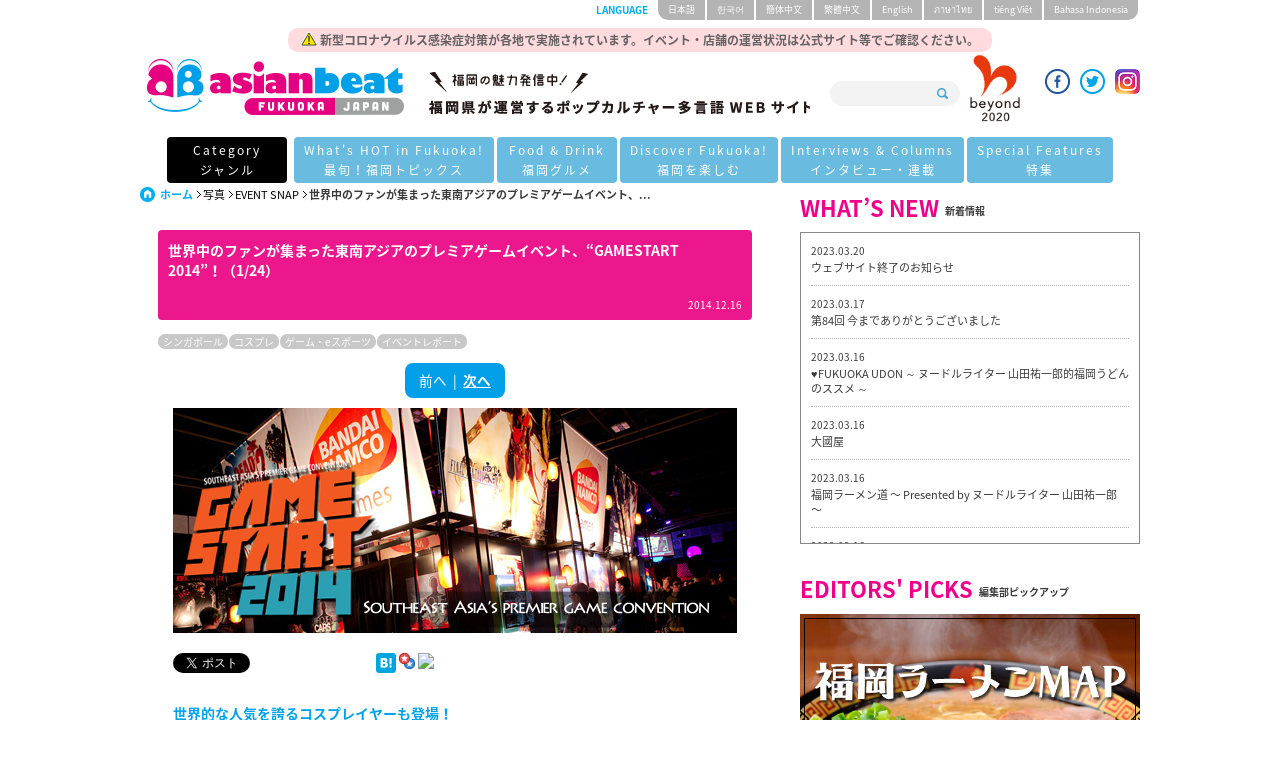

--- FILE ---
content_type: text/html; charset=UTF-8
request_url: https://asianbeat.com/ja/photo/event/gamestart2014.html
body_size: 41880
content:
<!DOCTYPE html PUBLIC "-//W3C//DTD XHTML 1.0 Transitional//EN" "http://www.w3.org/TR/xhtml1/DTD/xhtml1-transitional.dtd">
<html xmlns="http://www.w3.org/1999/xhtml" lang="ja" xml:lang="ja">
  <head><link rel="alternate" type="application/rss+xml" hreflang="ja" title="RSS" href="/ja/feed.xml" /><meta http-equiv="Content-Type" content="text/html; charset=utf-8" /><meta http-equiv="Content-Language" content="ja" /><meta http-equiv="Content-Script-Type" content="text/JavaScript" /><meta http-equiv="Content-Style-Type" content="text/css" /><meta name="robots" content="index,follow" /><meta name="viewport" content="width=device-width, initial-scale=1.0" /><meta http-equiv="Pragma" content="no-cache" /><meta http-equiv="imagetoolbar" content="no" /><meta property="og:image" content="http://asianbeat.com/files/2014/12/f548512ab5c172.jpg" /><meta property="og:type" content="article" /><meta property="og:site_name" content="asianbeat FUKUOKA, JAPAN" /><meta property="og:title" content="世界中のファンが集まった東南アジアのプレミアゲームイベント、“GAMESTART 2014”！ | asianbeat" /><meta property="og:url" content="http://asianbeat.com/ja/photo/event/gamestart2014.html" /><meta name="Keywords" content="アジア,ポップカルチャー,若者文化,ゲーム,シンガポール,ゲームショー,ナルト,カプコンプロツアー,GameStart Asia,GameStart 2014,Yuegene Fay,ユージーン　フェイ" /><meta name="Description" content="10月25日-26日、東南アジアのプレミアゲームショー“GAMESTART 2014”がシンガポールで開催されました。世界中から沢山のゲームファンが詰めかけた会場の様子をご紹介！" /><meta property="og:description" content="10月25日-26日、東南アジアのプレミアゲームショー“GAMESTART 2014”がシンガポールで開催されました。世界中から沢山のゲームファンが詰めかけた会場の様子をご紹介！" /><meta name="verify-v1" content="yVWANs8Un7/Q6OR8EZFKj5/JIAadgfDfyywkrVbFUhg=" /><meta content="70aa5e4750c86d96" name="y_key" /><title>世界中のファンが集まった東南アジアのプレミアゲームイベント、“GAMESTART 2014”！ | asianbeat</title><meta name="twitter:card" content="summary_large_image" />
<meta name="twitter:site" content="@asianbeat_chan" />
<meta property="fb:app_id" content="356406425345923" /><link rel="shortcut icon" href="/resource/favicon/favicon.ico" /><link rel="icon" href="/resource/favicon/favicon.ico" /><link rel="start" type="text/html" href="/ja/index.html" /><link rel="contents" type="text/html" href="/ja/index.html" /><script type="text/javascript" src="/resource/script/xmlhttpd.js"></script><script type="text/javascript" src="/resource/script/feedreader.js"></script><script type="text/javascript" src="/resource/script/article.js"></script><script type="text/javascript"><!--

var BASE_URI = '/';
//--></script><link href="/resource/2015/css/style.css?t=20170912" rel="stylesheet" /><link href="/resource/2015/css/jquery.jscrollpane.css" rel="stylesheet" /><link href="/resource/stylesheet/page_navi.css" rel="stylesheet" type="text/css" /><script type="text/javascript" src="/resource/script/media.js"></script><link rel="stylesheet" type="text/css" href="/resource/stylesheet/module-import.css" /><link rel="stylesheet" type="text/css" href="/resource/stylesheet/module/friendfeed.css" media="screen,tv" /><link rel="stylesheet" type="text/css" href="/resource/stylesheet/module/image_switch.css" media="screen,tv" /><script src="/resource/2015/js/import.js"></script><script src="/resource/2015/js/googleAnalytics.js"></script><script src="/resource/2015/js/jquery.jscrollpane.min.js"></script><script src="/resource/2015/js/jquery.easing.js"></script><script src="/resource/2015/js/jquery.mousewheel.js"></script><script src="/resource/2015/js/jquery.setting.js"></script><script src="/resource/2015/js/masonry.pkgd.min.js"></script><script type="text/javascript" src="/comment/js/commentserv.js"></script><script type="text/javascript" src="/comment/js/jquery.sprintf.js"></script><script type="text/javascript" src="/resource/script/ie6.js"></script><script type="text/javascript" src="/resource/script/image_switch.js"></script><script type="text/javascript"><!--

	$(document).ready(function(){

		//jScrollPane setting
		$('.newsList').jScrollPane();
		$('.infoArea ul').jScrollPane();
		$('.whatsNews ul').jScrollPane();


		var $container = $('.addCategory');
		// initialize
		$container.masonry({
			// columnWidth: 100,
			itemSelector: '.item'
		});


		$(".menu-btn").click(
			function(){
				$(".globalNav").toggleClass("glOpen");
				$("#menuButton span").toggleClass("toWhite");
			}
		);

		$("#menuButton").click(function(){
			$(this).toggleClass("mm-opening"); //メニューボタンの切り替え
			return false;
		});

	});
//--></script><script type="text/javascript">

  var _gaq = _gaq || [];
  _gaq.push(['_setAccount', 'UA-4595847-1']);
  _gaq.push(['_trackPageview']);

  (function() {
    var ga = document.createElement('script'); ga.type = 'text/javascript'; ga.async = true;
    ga.src = ('https:' == document.location.protocol ? 'https://ssl' : 'http://www') + '.google-analytics.com/ga.js';
    var s = document.getElementsByTagName('script')[0]; s.parentNode.insertBefore(ga, s);
  })();

</script><style>
<!--

/* 619px以上の設定 */
@media screen and (min-width: 619px){
.clear img {
display: block;
float: right;
margin: 0 0 10px 10px;
}
}

/* 619px以下の設定 */
@media screen and (max-width : 619px){
.clear{
clear: both;
display: block;
}
.clear img {
display: block;
margin-left: auto;
margin-right: auto;
margin-bottom: 10px;
}
}


/* オタクマップのボタン用css */
.otaku-button {
height: 100%;
width: 100%;
border-radius: 3px;
color: white;
text-align: center;
font-size: 1.5em;
padding: 9px 15px;
text-decoration: none;
background-color: #009FE8;
overflow: hidden;
display: block;
}

/* プレゼント */
.presentArea a img {
margin-bottom: 10px;
}

.presentArea ul {
margin: 20px 0;
}

.presentArea li.ymd {
color: #A4A4A4;
}

/* H1の余白 */
.subTitleContainer h1{
padding-bottom:10px;
}

#cse-search-results iframe{
    height: 1860px !important;
}

.searchArea{
width:140px;
}

.headerBeyond{
float:left;
margin-left:10px;
margin-top:-10px;
}
.headerBeyond img{
width:50px;
}

@media screen and (max-width : 619px){

.searchArea{
width:245px;
}
.hTop h1 a img{
 margin-left:-30px;
 width:60%;
}
.headerBeyond{
float:none;
display:block;
position:absolute;
top:70px;
right:20px;
}
.headerBeyond img{
width:50px;
}
}
<small></small><style>
<!--

/* 641px以上の設定 */
@media screen and (min-width: 641px){
.clear img {
display: block;
float: right;
margin: 0 0 10px 10px;
}
}

/* 619px以下の設定 */
@media screen and (max-width : 619px){
.clear{
clear: both;
display: block;
}
.clear img {
display: block;
margin-left: auto;
margin-right: auto;
margin-bottom: 10px;
}
}


/* オタクマップのボタン用css */
.otaku-button {
height: 100%;
width: 100%;
border-radius: 3px;
color: white;
text-align: center;
font-size: 1.5em;
padding: 9px 15px;
text-decoration: none;
background-color: #009FE8;
overflow: hidden;
display: block;
}

/* プレゼント */
.presentArea a img {
margin-bottom: 10px;
}

.presentArea ul {
margin: 20px 0;
}

.presentArea li.ymd {
color: #A4A4A4;
}

/* H1の余白 */
.subTitleContainer h1{
padding-bottom:10px;
}

#cse-search-results iframe{
    height: 1860px !important;
}

.searchArea{
width:130px;
}

.headerBeyond{
float:left;
margin-left:10px;
margin-top:-10px;
}
.headerBeyond img{
width:50px;
}

@media screen and (max-width : 619px){

.searchArea{
width:245px;
}
.hTop h1 a img{
margin-left:-30px;
width:60%;
}
.headerBeyond{
float:none;
display:block;
position:absolute;
top:70px;
right:20px;
}
.headerBeyond img{
width:50px;
}
}

  /*Banner area */

.Banner_area a{
    display: inline-block;
    width: 20%;
    margin:2px 2px 2px 2px;
    vertical-align: top;
}

.Banner_area a img {
    width: 100%;
}


@media screen and (max-width:619px) {
    .Banner_area a{
    display:none;
<!--        width:40%;--> 
    }
}

.Banner_area2 a{
    display: inline-block;
    width: 20%;
    margin:2px 10px 2px;
    vertical-align: middle;
}

.Banner_area2 a img {
    width: 100%;
    margin-right:10px;
}



.adhoc{
 display:block;
 position:absolute;
 top:-36px;
 left:50%;
 transform:translate(-50%, 0%);
 width:700px;
 margin:0px auto 10px;
 padding:2px;
 border-radius:10px;
 text-align:center;
 color:#626262;
 font-weight:bold;
 font-size:0.75rem;
 background-color:rgb(254,137,145,0.3);
}

@media only screen and (max-width: 619px) {
  .adhoc{
    top:20px;
    width:80%;
    transform:translate(-55%, 0%);
    font-size:0.625rem;
    line-height:1em;
    letter-spacing:-0em;
  }

  .adhoc img{
    height:12px;
  }
}

#PMARKER{
top:50px !important;
}

a {
  word-wrap: break-word;
}

.copy-guard {
  pointer-events: none;
}

/* Facebookボタンの位置調整 */
.fb_iframe_widget{
  height: 20px !important;
}

.fb_iframe_widget span {
  height: 20px !important;
}

.fb_iframe_widget span iframe {
  height: 20px !important;
}

.fb_iframe_widget span iframe table{
  width: 145px !important;
}


.bnrBottomArea span ul {
    text-align: center;
    padding-bottom: 20px;
    /* border-bottom: 1px solid #279BC8; */
}

.bnrBottomArea span ul a:hover {
  filter: progid:DXImageTransform.Microsoft.Alpha(Opacity=80);
  opacity: 0.8;
}


.bnrBottomArea span ul a img{
  width: 35%;
}

/* 619px以下の設定 */
@media screen and (max-width : 619px){
  .bnrBottomArea span ul a img{
    width: 80%;
  }
}


.ue_banner{
  display: none;
}

.shita_banner{
  display: block;
  position: top;
  margin-top: 20px;
}

@media screen and (max-width : 619px){
  .ue_banner{
    display: block;
  }

  .shita_banner{
    display: none;
  }
}


@media only screen and (max-width: 619px) {
  .globalNav > ul > li > a{
    font-size: 0.8rem;
    line-height:46px;
    padding:0;
  }
  .globalNav > ul > li a{
    font-size: 0.8rem;
  }
  .globalNav > ul > li span:first-child,.globalNav > ul > li span{
    display:inline-block;
    font-size: 0.8rem;
  }
  .globalNav > ul > li span:first-child,.globalNav > ul > li span:before{
    content:"/";
    margin:0 4px;
  }
}


//-->
</style><style>
<!--
body{
	font-size:13px;
	font-size:0.8125rem;
}
.subUnderTitleArea{
	margin-bottom:14px;
	
}

.subUnderTitleArea a:visited{
	color:#fff;
}

.subTitleContainer h1{
	line-height:initial;
	padding-top:10px;
}
#cse-search-box input[type="text"]{
	margin:10px 0 0 0;
	width:80%;
}
#cse-search-box input[type="submit"]{
	margin:10px 0 0 0;
}
//-->
</style></head>
  <body id="ja" lang="ja" class="body_ja" xml:lang="ja">
    <header id="container">
      <div class="container headerContainer">
        <div class="hTop"><a id="menuButton" class="menu-btn" href="#menu"><span></span><span></span><span></span></a><div class="adhoc"><img src="/files/2020/04/f5e8c5966e304a.png" alt="icon" /> 新型コロナウイルス感染症対策が各地で実施されています。イベント・店舗の運営状況は公式サイト等でご確認ください。
</div>
<h1>
<div class="hidden_logo"><img src="/files/2018/08/f5b7e1bae4734a.jpg" alt="福岡県が運営する多言語WEBサイト" /></div>
<a href="/ja/"><img src="/resource/2017/images/common/logo.png" alt="asianbeat" /></a>
<span class="nt"><img src="/files/2018/08/f5b7e1bae4734a.jpg" alt="福岡県が運営する多言語WEBサイト" /></span>
</h1><form action="/ja/ab_search.html" class="searchArea" method="get"><input type="text" name="q" class="search" /><input class="btnSearch" type="submit" value="" /><input type="hidden" name="cx" value="000037531039663001275:fpnehmwdfcy" /><input type="hidden" name="cof" value="FORID:11" /><input type="hidden" name="ie" value="UTF-8" /></form><figure class="headerBeyond"><img src="/files/beyond2020.png" alt="beyond2020"></figure>

<ul class="socialList">

<li><a href="https://www.facebook.com/asianbeat.jp" target="_blank" vspace="10"><img src="/resource/2015/images/common/icon_facebook.png" alt="facebook" /></a>
</li>
<li><a href="https://twitter.com/asianbeat_chan" target="_blank"><img src="/resource/2015/images/common/icon_twitter.png" alt="twitter" /></a>
</li>
<li><a href="https://www.instagram.com/asianbeat.fukuoka.japan/" target="_blank"><img src="/files/sns/2019/03/f5c78cfbdbfcc5.png" alt="Instagram" /></a>
</li>

</ul></div>
        <nav class="langSelect">
          <h2>LANGUAGE</h2>
          <ul>
            <li>
              <a href="/ja/photo/event/gamestart2014.html">日本語</a>
            </li>
            <li>
              <a href="/ko/photo/event/gamestart2014.html">한국어</a>
            </li>
            <li>
              <a href="/cs/">簡体中文</a>
            </li>
            <li>
              <a href="/ct/">繁體中文</a>
            </li>
            <li>
              <a href="/en/photo/event/gamestart2014.html">English</a>
            </li>
            <li>
              <a href="/th/">ภาษาไทย</a>
            </li>
            <li>
              <a href="http://vietnam.asianbeat.com/" target="_blank">tiéng Viêt</a>
            </li>
            <li>
              <a href="/id/">Bahasa Indonesia</a>
            </li>
          </ul>
        </nav>
      </div>
      <nav class="globalNav"><ul>
  <li>
    <a href="#" class="init-bottom">Category<span>ジャンル</span></a>
    <ul class="second-level">
      <li><a href="/ja/search/label/fashion.html">ファッション</a></li>
      <li><a href="/ja/search/label/Music.html">ミュージック</a></li>
      <li><a href="/ja/search/label/Manga.html">まんが</a></li>
      <li><a href="/ja/search/label/Anime.html">アニメ</a></li>
      <li><a href="/ja/search/label/cospre.html">コスプレ</a></li>
      <li><a href="/ja/search/label/Games.html">ゲーム</a></li>
    </ul>
  </li>
  <li>
    <a href="#" class="init-bottom">What's HOT in Fukuoka!<span>最旬！福岡トピックス</span></a>
    <ul class="second-level">
      <li><a href="http://asianbeat.com/ja/feature/daily_topics/">デイリートピックス</a></li>
      <li><a href="http://asianbeat.com/ja/search/label/EventNews.html">イベントニュース</a></li>
      <li><a href="http://asianbeat.com/ja/search/label/Events.html">イベントレポート</a></li>
    </ul>
  </li>
  <li>
    <a href="/ja/search/label/Gourmet.html">Food & Drink<span>福岡グルメ</span></a>
  </li>
  <li>
    <a href="#" class="init-bottom">Discover Fukuoka!<span>福岡を楽しむ</span></a>
    <ul class="second-level">
      <li><a href="http://asianbeat.com/ja/search/label/experiences.html">体験</a></li>
      <li><a href="http://asianbeat.com/ja/search/label/sightseeing.html">観光</a></li>
      <li><a href="http://asianbeat.com/ja/search/label/Hot_Spot.html">スポット</a></li>
    </ul>
  </li>
  <li>
    <a href="#" class="init-bottom">Interviews & Columns<span>インタビュー・連載</span></a>
    <ul class="second-level">
      <li><a href="http://asianbeat.com/ja/feature/interview/">Interview Now</a></li>
      <li><a href="http://asianbeat.com/ja/serials/misako_lolita/">連載：青木美沙子</a></li>
      <li><a class = "narrow" href="http://asianbeat.com/ja/serials/sakusaku/">連載：TEAM SAKUSAKU</a></li>
      <li><a href="http://asianbeat.com/ja/serials/musiccity_fukuoka/">連載：深町健二郎</a></li>
    </ul>
  </li>
  <li>
    <a href="http://asianbeat.com/ja/feature/">Special Features<span>特集</span></a>
  </li>
</ul></nav>
    </header>
    <article class="contents index">
      <div class="container subContents">
        <section class="subContensContainer">
          <div class="subColumnLeft">
            <div id="steplink" class="breadcrumb">
              <ul>
                <li class="home">
                  <a href="http://asianbeat.com/ja/">ホーム</a>
                </li>
                <li>
                  <a href="http://asianbeat.com/ja/photo/">写真</a>
                </li>
                <li>
                  <a href="http://asianbeat.com/ja/photo/event/">EVENT SNAP</a>
                </li>
                <li>
                  <strong>世界中のファンが集まった東南アジアのプレミアゲームイベント、...</strong>
                </li>
              </ul>
            </div>
          </div>
          <div class="content clearfix">
            <div class="subTitleContainer">
              <h1>世界中のファンが集まった東南アジアのプレミアゲームイベント、“GAMESTART 2014”！（1/24）</h1>
              <time>2014.12.16</time>
            </div>
            <div class="subUnderTitleArea">
              <div class="subCategoryList">
                <ul>
                  <li>
                    <a href="/ja/search/label/Singapore.html">シンガポール</a>
                  </li>
                  <li>
                    <a href="/ja/search/label/cospre.html">コスプレ</a>
                  </li>
                  <li>
                    <a href="/ja/search/label/Games.html">ゲーム・eスポーツ</a>
                  </li>
                  <li>
                    <a href="/ja/search/label/Events.html">イベントレポート</a>
                  </li>
                </ul>
              </div>
            </div>
            <div class="prev_next"><span class="prev">前へ</span>&nbsp; | &nbsp;<a class="next" href="./gamestart2014-2.html">次へ</a></div>
            <div class="ct_mltext text clearfix">
              <div class="body"><img src="/files/2014/12/f54853172b5a3b.jpg" alt="1_GameStart2014_bnr.jpg" /></div>
            </div>
            <div class="ct_mltext text clearfix">
              <div class="body"><div class="clearfix"><!--Twitter　そのまま-->
<div style="width: 95px!important; margin: 0px; float: left;"><a href="https://twitter.com/share" class="twitter-share-button" >Tweet</a>
<script>!function(d,s,id){var js,fjs=d.getElementsByTagName(s)[0];if(!d.getElementById(id)){js=d.createElement(s);js.id=id;js.src="//platform.twitter.com/widgets.js";fjs.parentNode.insertBefore(js,fjs);}}(document,"script","twitter-wjs");</script></div>

<!--facebook　そのまま-->
<script type="text/javascript">
document.write('<iframe src="//www.facebook.com/plugins/like.php?href=http%3A%2F%2Fasianbeat.com' + encodeURIComponent(location.pathname.replace(/\-[0-9]+\.html/, '.html')) + '&amp;send=false&amp;layout=button_count&amp;width=105&amp;show_faces=false&amp;font&amp;colorscheme=light&amp;action=like&amp;height=21" scrolling="no" frameborder="0" style="border:none; overflow:hidden; width:105px; height:21px;" allowTransparency="true"></iframe>');
</script>

<!--はてなブックマーク　そのまま-->
<a href="http://b.hatena.ne.jp/entry/" class="hatena-bookmark-button" data-hatena-bookmark-layout="simple-balloon" title="このエントリーをはてなブックマークに追加"><img src="https://b.st-hatena.com/images/entry-button/button-only@2x.png" alt="このエントリーをはてなブックマークに追加" width="20" height="20" style="border: none;" /></a><script type="text/javascript" src="http://b.st-hatena.com/js/bookmark_button.js" charset="utf-8" async="async"></script>

<!--Yahooブックマーク　そのまま-->
<a href="javascript:void window.open('http://bookmarks.yahoo.co.jp/bookmarklet/showpopup?t='+encodeURIComponent(document.title)+'&u='+encodeURIComponent(location.href)+'&ei=UTF-8','_blank','width=550,height=491,left=100,top=50,scrollbars=1,resizable=1',0);"><img src="https://i.yimg.jp/images/sicons/ybm16.gif" width="16" height="16" alt="Yahoo!ブックマークに登録" style="border:none;"></a>

<!--デリシャス　そのまま-->
<a href="javascript:location.href='http://del.icio.us/post?url='+encodeURIComponent(location.href)+'&title='+encodeURIComponent(document.title)"><img src="https://secure.delicious.com/favicon.ico" width="16" height="16" border="0" alt="del.icio.us" /></a>

<!--mixi　そのまま-->
<div data-plugins-type="mixi-favorite" data-service-key="9c634fe678dca1705c81a753ec4113954aec1ce6" data-size="medium" data-href="" data-show-faces="false" data-show-count="false" data-show-comment="false" data-width=""></div><script type="text/javascript">(function(d) {var s = d.createElement('script'); s.type = 'text/javascript'; s.async = true;s.src = '//static.mixi.jp/js/plugins.js#lang=ja';d.getElementsByTagName('head')[0].appendChild(s);})(document);</script>

<!--google +  そのまま-->
<g:plusone size="medium"></g:plusone>
<script type="text/javascript">
  (function() {
    var po = document.createElement('script'); po.type = 'text/javascript'; po.async = true;
    po.src = 'https://apis.google.com/js/plusone.js';
    var s = document.getElementsByTagName('script')[0]; s.parentNode.insertBefore(po, s);
  })();
</script>
</div></div>
            </div>
            <div class="ct_mltext text clearfix">
              <h3 id="item-3" class="headline">世界的な人気を誇るコスプレイヤーも登場！</h3>
              <div class="body"><img src="/files/2014/12/f548180860a445.jpg" alt="re_IMG_0061.jpg" /><br /><center>Photo: GameStart 2014</center><br />◆ 2014年10月25日(土) - 26日(日) シンガポール Suntec Singapore Convention Centre, HALL 403<br /><br />10月25日-26日、東南アジアのプレミアゲームショー“GAMESTART 2014”がサンテック･シンガポール国際会議展示場にて盛大に開催されました。開催地シンガポールからは勿論のこと、マレーシア、インドネシア、ベトナム、フィリピン、オーストラリア、アメリカそして日本など世界中からゲームファンが詰めかけ、開幕前夜にはすでにファンが列をつくるほどの熱狂ぶりで、期間中は12,000人を超えるゲームファンが来場したそうです。<br /><br />GAMESTART 2014では、新作タイトルや会場に用意された多彩なジャンルの試遊機で遊ぶことができるブースや、Naruto、Gundam Extreme VS FB、Jojo’s Bizarre AdventureやSoul Caliburなどのトーナメント戦、そしてカプコンの人気格闘ゲームUltra Street Fighter IVのアジア最強王者を決める “Capcom Pro Tour Asia Finals(カプコンプロツアーアジア 決勝大会)”など、ゲームファンを熱くする様々なプログラムが行われました。“Retro DNA Section by Versus City”では、幅広い年齢層の来場者が“マリオカート”や“ボンバーマン”など懐かしの人気ゲームやアーケードゲームなどを楽しむことが出来たそうです。<br /><br />また、アジアンビートでもお馴染みの世界的に注目を集めるコスプレイヤー、Yuegene Fay(ユージーン・フェイ)さんが“Cosplay Competition”にゲストコスプレイヤーとして登場し、ゲームショーに華を添えました。往年の名作から最新作に至るまで、話題のゲームが一同に会した“GAMESTART 2014”。東南アジアにおけるゲーム人気や関心の高さが感じられるイベントなだけに、今後もますます注目を集めそうです！</div>
            </div>
            <div class="ct_mltext text clearfix">
              <h3 id="item-4" class="headline">■ 会場の様子はコチラ！</h3>
              <div class="body"><a href="/ja/photo/event/gamestart2014-2.html#steplink"><img src="/files/2014/12/f548180d9b2b91.jpg" alt="re_IMG_8991.jpg" /></a><center>Photo: GameStart 2014</center><center><small><写真をクリックすると次の画像にジャンプします></small></center></div>
            </div>
            <div class="ct_link link2 clearfix">
              <a href="http://asianbeat.com/ja/photo/event/gamestart2014-2.html">▶▶▶ NEXT： 会場の様子はコチラ！</a>
            </div>
            <h3 id="item-6" class="ct_sltext">関連記事はコチラ</h3>
            <div class="ct_link link clearfix">
              <a href="http://asianbeat.com/ja/feature/30days_Real_Report/cosplyer/" target="_blank">30 days Real Report</a>
            </div>
            <div class="ct_link link clearfix">
              <a href="http://asianbeat.com/ja/photo/cosplay/vocaloid_4.html" target="_blank">VOCALOIDコスプレ写真集 ★海外編★</a>
            </div>
            <div class="ct_link link clearfix">
              <a href="http://asianbeat.com/ja/feature/issue_event/a_vocafes/report-3.html" target="_blank">ASIA VOCALOID FESTA　レポート</a>
            </div>
            <h3 id="item-10" class="ct_sltext">外部リンク</h3>
            <div class="ct_link footnote clearfix">
              <a href="http://gamestart.asia/" target="_blank">GameStart 2014 | 25 - 26 October, Singapore</a>
            </div>
            <div class="prev_next"><span class="prev">前へ</span>&nbsp; | &nbsp;<a class="next" href="./gamestart2014-2.html">次へ</a></div>
          </div>
          <div class="pagenavi clearfix">
            <table cellspacing="0" cellpadding="0" border="0">
              <tbody>
                <tr>
                  <td>
                    <span class="first">最初へ</span>
                  </td>
                  <td>
                    <span class="prev">
                      <img align="" src="/resource/image/module/pageanchor/arrow_left.gif" alt="&lt;" />
                    </span>
                  </td>
                  <td>
                    <span class="step">1</span>
                  </td>
                  <td>
                    <a class="step" href="./gamestart2014-2.html">2</a>
                  </td>
                  <td>
                    <a class="step" href="./gamestart2014-3.html">3</a>
                  </td>
                  <td>
                    <a class="step" href="./gamestart2014-4.html">4</a>
                  </td>
                  <td>
                    <a class="step" href="./gamestart2014-5.html">5</a>
                  </td>
                  <td>
                    <span class="step">...</span>
                  </td>
                  <td>
                    <a class="next" href="./gamestart2014-2.html">
                      <img align="" src="/resource/image/module/pageanchor/arrow_right.gif" alt="&gt;" />
                    </a>
                  </td>
                  <td>
                    <a class="last" href="./gamestart2014-24.html">最後へ</a>
                  </td>
                </tr>
              </tbody>
            </table>
          </div>
          <div class="bottomnavi clearfix">
            <a class="list_page" href="./">上の階層へ</a>
            <a class="page_top" href="#container" onclick="pagelink.scrollToPageTop();return false;">ページの先頭へ</a>
          </div>
        </section>
        <div class="columnRight"><section class="secWhatsNews"></section><section class="secWhatsNews"><h2>WHAT’S NEW<span>新着情報</span></h2><div class="whatsNews" id="whatsNewsBox"></div><script type="text/javascript"><!--

				(new feedreader(feedreader.infomation_feed_html)).init('whatsNewsBox', '/ja/feed_top.xml', 10);
			//--></script></section>			<section class="secPickUpContents">
				<h2>EDITORS' PICKS<span>編集部ピックアップ</span></h2>
				<ul>
<li><a href="/ja/feature/ramen_map/" target="_blank"><img src="/files/2013/11/f528b1d975bcc2.jpg" alt="福岡ラーメンMAP"  /></a></li>

<li><a href="/ja/feature/timeless_trip/" target="_blank"><img src="/files/2017/01/f5875ca656d5d6.jpg" alt="青木美沙子のTimeless Trip in Fukuoka" /></a></li>

<li><a href="/ja/feature/manhole/" target="_blank"><img src="/files/2016/02/f56bd8e3d79f9c.jpg" alt="特集 福岡マンホール図鑑 "街にあふれる足下アート"" /></a></li>

<li><a href="http://asianbeat.com/ja/feature/interview/" target="_blank"><img src="/files/2014/05/f5361da4e1b11d.jpg" alt="インタビューナウ" /></a></li>

<li><a href="http://asianbeat.com/ja/feature/wfs/" target="_blank"><img src="/files/2013/01/f50efd40adf137.jpg" alt="WFS"  /></a></li>

<li><a href="http://asianbeat.com/ja/feature/otakumap/" target="_blank"><img src="/files/2015/06/f55750e91c6edb.jpg" alt="オタクマップ" /></a></li>

<li><a href="http://asianbeat.com/ja/feature/f_creators/" target="_blank"><img src="/files/2013/10/f5253d89a3e819.jpg" alt="福岡クリエーターズ" /></a></li>
				</ul>
			</section><section class="secPresent"><h2>PRESENTS<span>プレゼント</span></h2><div class="presentArea"><strong>抽選結果やプレゼント情報など、アジアンビートのキャンペーン情報をお知らせします。</strong>

<ul>
<li><a href="/ja/present.html#bocchi_rocks"><img src="/files/2022/12/f63a274d6b01fd.jpg" class="center" alt="青山吉能、鈴代紗弓" /></a></li>
<li>◆声優の青山吉能さん、鈴代紗弓さんの直筆サイン入り色紙当選者発表！！

<li><a href="/ja/present.html#movie_ten_sura_interview"><img src="/files/2022/12/f6396e59739034.jpg" alt="岡咲美保、熊田茜音、MindaRyn" /></a></li>
<li>◆声優の岡咲美保さん、熊田茜音さん、アーティストのMindaRynさんの直筆サイン入り色紙当選者発表！！
</li>

<li><a href="/ja/present.html#movie_ten_sura"><img src="/files/2022/11/f638554c1b77e8.jpg" alt="劇場版 転生したらスライムだった件 紅蓮の絆編" /></a></li>
<li>◆『劇場版 転生したらスライムだった件 紅蓮の絆編』アクリルスマホスタンドなど当選者発表！
</li>
</ul>

<!-- 参考のため保存
<ul>
<li><a href="/ja/present.html#nexta6"><img src="/files/2021/11/f617f63e45a180.jpg" alt="佐藤元・天﨑滉平" /></a></li>
<li>◆ 声優、佐藤元さん・天﨑滉平さんの直筆サイン色紙当選者発表！</li>
</ul>

<ul>
<li><a href="/ja/present.html#yonawo"><img src="/files/2021/01/f5ffe5180bca3d.jpg" class="right" alt="yonawo" /></a></li>
<li>◆ yonawoの直筆サイン色紙当選者発表！</li>
</ul>

<ul>
<li><a href="/ja/present.html#tagawa"><img src="/files/2020/12/f5fe22821a9717.jpg" class="right" alt="田川の名産品セット" /></a></li>
<li>◆ 田川の名産品セット当選者発表！</li>
</ul>

<ul>
<li><a href="/ja/present.html#10jin_actor"><img src="/files/2019/10/f5d93ecad75e87.jpg" alt="10神ACTOR" /></a></li>
<li>◆ 「10神ACTOR」松島勇之介さん・馬越琢己さん・MOTOさんの直筆サイン色紙プレゼント・当選者発表！</li>
</ul>

<ul>
<li><a href="/ja/present.html#koiwai_kotori"><img src="/files/2019/08/f5d4d241361156.jpg" alt="小岩井ことり" /></a></li>
<li>◆ 小岩井ことりさんの直筆サイン色紙を1名様にプレゼント！</li>
</ul>

<ul>
<li><a href="/ja/present.html#kalaku"><img src="/files/2019/06/f5d11b3da74a16.jpg" alt="タビノキセキ" /></a></li>
<li>◆ 「海辺の手作り石けん工房 暇楽」の石けんを2名様にプレゼント！</li>
</ul>
-->

<!--応募期限を記載するときはこの表記を使用する→　<li class="ymd">応募期間 ～2015年11月1日(日)まで</li> -->
<!--当選者発表日を記載ときはこの表記を使用する→　<li class="ymd">当選発表 ～2015年11月4日(水)</li> --></div></section></div>
      </div>
    </article>
    <footer><section class="fTopCategory"><!--以下、バナーエリア-->
<section class="newsContents"><h2>PRESENTS <span>プレゼント</span></h2></section></section>

<section class="presentarea"><center>
<ul>
<li style="background-image:url(/files/2022/12/f63a274d6b01fd.jpg)" class="blink">
<a href="/ja/feature/interview/bocchi_rocks.html" target="_self">
<div class="presentwrap"><div class="present">[Interview Now]<br>プレゼント当選者発表！@1月18日 (水)</div>
</div></a></li>

<br>
<ul>
<li style="background-image:url(/files/2022/12/f6396e59739034.jpg)" class="blink">
<a href="/ja/feature/interview/movie_ten_sura.html" target="_self">
<div class="presentwrap"><div class="present">[Interview Now]<br>プレゼント当選者発表！@1月11日 (水)</div>
</div></a></li>

<ul>
<li style="background-image:url(/files/2022/11/f638554c1b77e8.jpg)" class="blink">
<a href="/ja/feature/daily_topics/movie_ten_sura.html" target="_self">
<div class="presentwrap"><div class="present">[デイリートピックス]<br>プレゼント当選者発表！@12月21日(水)</div>
</div></a></li>


<!--
<li style="background-image:url(https://asianbeat.com/files/2021/11/f617f63e45a180.jpg)" class="blink">
<a href="/ja/feature/interview/next_stars_circle_6.html" target="_self">
<div class="presentwrap"><div class="present">[Interview Now] <br>プレゼント当選者発表！@12月15日(水) </div>
</div></a></li>

<li style="background-image:url(https://asianbeat.com/files/2021/11/f617f63e45a180.jpg)" class="blink">
<a href="/ja/feature/interview/next_stars_circle_6.html" target="_self">
<div class="presentwrap"><div class="present">[Interview Now] プレゼント企画実施中！締切：12月12日 (日) </div>
</div></a></li>


<li style="background-image:url(https://asianbeat.com/files/2021/06/f60c0084f0dc6b.jpg)" class="blink">
<a href="/ja/feature/daily_topics/honeylemon_eiga.html" target="_self">
<div class="presentwrap"><div class="present">[デイリートピックス]<br>プレゼント当選者発表！@ 7月21日(水)</div>
</div></a></li>

<li style="background-image:url(https://asianbeat.com/files/2020/12/f5fd9a85b476a2.jpg)" class="blink">
<a href="/ja/feature/otakumap/kamen_rider_store.html" target="_self">
<div class="presentwrap"><div class="present">[フクオカ オタクマップ ver.痛]<br>プレゼント当選者発表！@ 1月20日(水)</div>
</div></a></li>

<li style="background-image:url(/files/2020/09/f5f643ab40e423.jpg)" class="blink">
<a href="/ja/INFORMATION/2020_questionnaire-2.html" target="_self">
<div class="presentwrap"><div class="present">◆ 読者アンケート プレゼント当選者発表！@11月10日(火)</div>
</div></a></li>

<li style="background-image:url(http://asianbeat.com/files/2019/08/f5d4d241361156.jpg)" class="blink">
<a href="/ja/present.html#koiwai_kotori" target="_self">
<div class="presentwrap"><div class="present">[Interview Now]<br>プレゼント企画実施中！締切：9月1日(日)</div>
</div></a></li>
-->

</ul></center>
</section>
<!--バナーエリアはここまで-->
<!--以下、サイトマップエリア-->
<section class="fTopCategory">
		<ul class="addCategory">
			<li class="item">
				<dl>
					<dt>FASHION</dt>
					<dd><a href="/ja/feature/wfs/">WORLD FASHION SNAPS</a></dd>
					<dd><a href="/ja/feature/issue_fashion/faco/">福岡アジアコレクション（FACo）</a></dd>
					<dd><a href="/ja/award/mykawa_photo/">MY♡KAWAcollection2014(LinQ)　フォトコンテスト</a></dd>
				</dl>
			</li>
			<li class="item">
				<dl>
					<dt>ANIME</dt>
					<dd><a href="/ja/feature/issue_anime/imas/">特集　劇場版「THE IDOLM@STER MOVIE 輝きの向こう側へ！」</a></dd>
					<dd><a href="/ja/feature/issue_anime/patema/">特集 サカサマのパテマ</a></dd>
					<dd><a href="/ja/feature/issue_anime/otomo/">特集 大友克洋-SHORT PEACEに至るまで-</a></dd>
					<dd><a href="/ja/feature/issue_anime/anisama/">「Animelo Summer Live 2014 -ONENESS-」特集 -10年目を迎えた世界最大級のアニソンフェス-</a></dd>
					<dd><a href="/ja/feature/issue_anime/eva_q/">緊Qヱヴァ特集</a></dd>
					<dd><a href="/ja/feature/issue_anime/taibani/">特集『劇場版 TIGER & BUNNY -The Beginning-』</a></dd>
				</dl>
			</li>
			<li class="item">
				<dl>
					<dt>COSPLAY</dt>
					<dd><a href="/ja/feature/issue_cosplay/cosplayer/">コスラボ</a></dd>
					<dd><a href="/ja/feature/issue_cosplay/beginner/">特集コスプレを始めよう</a></dd>
					<dd><a href="/ja/feature/issue_cosplay/aza/">AZA MIYUKOのドキドキ福岡体験記</a></dd>
				</dl>
			</li>
			<li class="item">
				<dl>
					<dt>GAME</dt>
					<dd><a href="/ja/photo/event/evojapan2019.html">「EVO Japan 2019」Event Report</a></dd>
				</dl>
			</li>
			<li class="item">
				<dl>
					<dt>IDOL</dt>
					<dd><a href="/ja/feature/issue_talent/idol/">SKE48特集</a></dd>
					<dd><a href="/ja/feature/issue_event/flap/">FLAP❤アイドルFUKUOKA</a></dd>
					<dd><a href="/ja/feature/issue_idoll/">アイドル特集～アイドル業界のメカニズムを解読～</a></dd>
				</dl>
			</li>
			<li class="item">
				<dl>
					<dt>EVENT</dt>
					<dd><a href="/ja/photo/event/jejuaf_ev/">韓国「済州アニメフェスタ」　イベントフォトレポート</a></dd>
					<dd><a href="/ja/photo/event/connect_japan15/">CONNECT JAPAN 2015　フォトレポート</a></dd>
					<dd><a href="/ja/photo/event/gunpla_2015.html">ガンプラEXPO JAPAN TOUR 2015 in FUKUOKA フォトレポート</a></dd>
					<dd><a href="/ja/photo/event/comiket_sp6/">コミケットスペシャル６　– OTAKU SUMMIT 2015 –　フォトレポート</a></dd>
				</dl>
			</li>
			<li class="item">
				<dl>
					<dt>INTERVIEW</dt>
					<dd><a href="/ja/feature/interview/">インタビューナウ</a></dd>
					<dd><a href="/ja/icon/">アイコン</a></dd>
					<dd><a href="/ja/feature/f_creators/">フクオカクリエーターズ</a></dd>
					<dd><a href="/ja/ukiyoe/">浮世絵１０話</a></dd>
					<dd><a href="/ja/serials/kawa_revo/">青木美沙子対談</a></dd>
					<dd><a href="/ja/from_asia/">From Asia</a></dd>
					<dd><a href="/ja/popculture/">ポップカルチャー見聞録</a></dd>
					<dd><a href="/ja/jjj/">櫻井孝昌のJAPAN!JAPAN!JAPAN!</a></dd>
					<dd><a href="/ja/popculture/">J Pop Culture 見聞録</a></dd>
				</dl>
			</li>
			<li class="item">
				<dl>
					<dt>FUKUOKA  INFO</dt>
					<dd><a href="/ja/feature/tif/">THIS IS FUKUOKA</a></dd>
					<dd><a href="/ja/feature/otakumap/">フクオカ オタクマップ</a></dd>
					<dd><a href="/ja/feature/ramen_map/">福岡ラーメンMAP</a></dd>
					<dd><a href="/ja/feature/issue_spot/">スポット紹介</a></dd>
					<dd><a href="/ja/feature/issue_other/dontaku/">博多どんたく特集</a></dd>
					<dd><a href="/ja/feature/issue_other/yamakasa/">博多祇園山笠特集</a></dd>
				</dl>
			</li>
		</ul></section><section class="container bnrBottomContainer"><div class="bnrBottomArea"><span class="ue_banner">
  <ul>
      <a href="https://fukuoka-himitsu.jp/" target="_blank"><img src="/files/2020/10/f5f912136d25bf.jpg" alt="ふくおか避密の旅" /></a>
  </ul>
</span>
<ul>
  <li><a href="http://www.pref.fukuoka.lg.jp/" target="_blank"><img src="/resource/2015/images/common/bnr_side_fukuoka_city.jpg" alt="福岡県" /></a></li>
  <li><a href="https://www.crossroadfukuoka.jp/" target="_blank"><img src="/files/2020/06/f5eeb2e07834f1.jpg" alt="観光連盟" /></a></li>
  <li><a href="http://www.fissc.net/ja/" target="_blank"><img src="/resource/2015/images/common/bnr_side_fissc.jpg" alt="fissc" /></a></li>
  <li><a href="http://www.kyuhaku.jp/" target="_blank"><img src="/resource/2015/images/common/bnr_side_national_museum.jpg" alt="九州国立博物館" /></a></li>
<!--
<span class="shita_banner">
  <ul>
      <a href="https://fukuoka-himitsu.jp/" target="_blank"><img src="/files/2020/10/f5f912136d25bf.jpg" alt="ふくおか秘密の旅" /></a>
  </ul>
</span>
-->
</ul></div><div class="fCategory"><h1>CATEGORY</h1>			<ul>
				<li><a href="/ja/search/label/fashion.html">ファッション</a></li>
				<li><a href="/ja/search/label/Music.html">ミュージック</a></li>
				<li><a href="/search/label/Anime.html">アニメ・ゲーム</a></li>
			</ul>
			<ul>
				<li><a href="/ja/search/label/cospre.html">コスプレ</a></li>
				<li><a href="/ja/search/label/Events.html">イベント</a></li>
				<li><a href="/ja/search/label/Serial.html">インタビュー・連載</a></li>
			</ul>
			<ul>
				<li><a href="/ja/fukuoka_info.html">フクオカinfo</a></li>
			</ul></div><div class="fSearch"><form action="/ja/ab_search.html" class="searchArea" method="get"><input type="text" name="q" class="search" /><input class="btnSearch" type="submit" value="" /><input type="hidden" name="cx" value="000037531039663001275:fpnehmwdfcy" /><input type="hidden" name="cof" value="FORID:11" /><input type="hidden" name="ie" value="UTF-8" /></form></div></section><div class="pagetop"><a href="#top">PAGETOP</a></div><div class="fBot">
	<div class="container fBotInner">
		<ul>
			<li><a href="/ja/ab_sitepolicy.html">サイトポリシー</a></li>
			<li><a href="/ja/ab_privacypolicy.html#">プライバシーポリシー</a></li>
			<li><a href="/ja/ab_about.html">アジアンビートについて</a></li>			
		</ul>
		<p class="copy"><small>Copyright &copy; 2010 Fukuoka Prefectural Government / Asia Youth Culture Center All rights reserved.</small></p>
	</div>
</div><!-- /fBot --></footer>
  </body>
</html>


--- FILE ---
content_type: text/html; charset=utf-8
request_url: https://accounts.google.com/o/oauth2/postmessageRelay?parent=https%3A%2F%2Fasianbeat.com&jsh=m%3B%2F_%2Fscs%2Fabc-static%2F_%2Fjs%2Fk%3Dgapi.lb.en.OE6tiwO4KJo.O%2Fd%3D1%2Frs%3DAHpOoo_Itz6IAL6GO-n8kgAepm47TBsg1Q%2Fm%3D__features__
body_size: 164
content:
<!DOCTYPE html><html><head><title></title><meta http-equiv="content-type" content="text/html; charset=utf-8"><meta http-equiv="X-UA-Compatible" content="IE=edge"><meta name="viewport" content="width=device-width, initial-scale=1, minimum-scale=1, maximum-scale=1, user-scalable=0"><script src='https://ssl.gstatic.com/accounts/o/2580342461-postmessagerelay.js' nonce="RPPT7GfGI1w6KB9jeX1YJg"></script></head><body><script type="text/javascript" src="https://apis.google.com/js/rpc:shindig_random.js?onload=init" nonce="RPPT7GfGI1w6KB9jeX1YJg"></script></body></html>

--- FILE ---
content_type: text/xml;charset=UTF-8
request_url: https://asianbeat.com/ja/feed_top.xml
body_size: 35666
content:
<?xml version="1.0" encoding="UTF-8"?>
<rss version="2.0" xmlns:content="http://purl.org/rss/1.0/modules/content/" xmlns:xstep="http://www.xstep.biz/rss/"><channel><title>asianbeat</title><link>https://asianbeat.com/</link><language>ja</language><item><title>ウェブサイト終了のお知らせ</title><link>https://asianbeat.com/ja/information/0320.html</link><categoryId>icOther</categoryId><categoryName>Other</categoryName><pubDate>Mon, 20 Mar 2023 14:45:00 +0900</pubDate><content:encoded><![CDATA[いつもアジアンビートを応援いただきありがとうございます。18年間、福岡発の魅力を発信し、多くの皆様にご利用いただきましたが、2023年3月31日 (金) をもちまして、当ウェブサイトを終了することになりました。]]></content:encoded><xstep:image>https://asianbeat.com/files/2017/07/f595dc6e1a630e.jpg</xstep:image></item><item><title>第84回 今までありがとうございました</title><link>https://asianbeat.com/ja/serials/misako_lolita/84.html</link><categoryId>icOther</categoryId><categoryName>Other</categoryName><pubDate>Fri, 17 Mar 2023 12:30:00 +0900</pubDate><content:encoded><![CDATA[2016年4月にスタートした「青木美沙子の世界ロリータ旅行記」が、今回の記事で最終回になります。約7年間本当にありがとうございました。]]></content:encoded><xstep:image>https://asianbeat.com/files/2023/03/f64003647c3cd1.jpg</xstep:image></item><item><title>♥FUKUOKA UDON ～ ヌードルライター 山田祐一郎的福岡うどんのススメ ～</title><link>https://asianbeat.com/ja/feature/fukuoka_udon/</link><categoryId>icFeature</categoryId><categoryName>Feature</categoryName><pubDate>Thu, 16 Mar 2023 16:15:00 +0900</pubDate><content:encoded><![CDATA[美味しい麺を求めて国内のみならず海外にも足を運ぶ福岡出身のヌードルライター・山田祐一郎氏を迎え、うどん発祥の地と言われる福岡の豊かなうどん文化の魅力をご紹介します！]]></content:encoded><xstep:image>https://asianbeat.com/files/2018/11/f5bf20afbc582a.jpg</xstep:image></item><item><title>大國屋</title><link>https://asianbeat.com/ja/feature/fukuoka_udon/daikokuya.html</link><categoryId>icFeature</categoryId><categoryName>Feature</categoryName><pubDate>Thu, 16 Mar 2023 16:15:00 +0900</pubDate><content:encoded><![CDATA[今回は、福岡県朝倉市にある筑後うどんの名店「大國屋」をご紹介。初来店なら、肉や山菜、わかめ、ごぼう天と、バラエティ豊かな具材がたっぷり乗った名物「大國うどん」をぜひ♪]]></content:encoded><xstep:image>https://asianbeat.com/files/2023/03/f63ff0a6707ab9.jpg</xstep:image></item><item><title>福岡ラーメン道 〜 Presented by ヌードルライター 山田祐一郎 〜</title><link>https://asianbeat.com/ja/feature/fukuoka_ramen/</link><categoryId>icFeature</categoryId><categoryName>Feature</categoryName><pubDate>Thu, 16 Mar 2023 16:00:00 +0900</pubDate><content:encoded><![CDATA[国内外で愛されている福岡グルメの代表格、"ラーメン"！本特集「福岡ラーメン道」では、一度は行きたい名店から、地元住民に愛される穴場スポットまで、福岡出身のヌードルライター・山田祐一郎さんセレクトによるイチオシのラーメン店をご紹介します。]]></content:encoded><xstep:image>https://asianbeat.com/files/2022/04/f625667fb44ca0.jpg</xstep:image></item><item><title>福龍軒</title><link>https://asianbeat.com/ja/feature/fukuoka_ramen/fukuryuken.html</link><categoryId>icFeature</categoryId><categoryName>Feature</categoryName><pubDate>Thu, 16 Mar 2023 16:00:00 +0900</pubDate><content:encoded><![CDATA[今回は福岡の"ご当地ラーメン"の一つ、大牟田ラーメンをご紹介。JR大牟田駅から徒歩10分の場所にある「福龍軒」のラーメンは、豚骨スープをベースに、コクのある味わいの中にほんのりと甘みを感じられるのが特色です♪]]></content:encoded><xstep:image>https://asianbeat.com/files/2023/03/f63ff06193c165.jpg</xstep:image></item><item><title>ヴィーガン・ベジタリアンメニュー試食ツアー in 福岡市</title><link>https://asianbeat.com/ja/photo/event/vegetarian_menu/</link><categoryId>icPhoto</categoryId><categoryName>Photo</categoryName><pubDate>Tue, 07 Mar 2023 12:30:00 +0900</pubDate><content:encoded><![CDATA[幅広い食の好みやニーズに対応するため、福岡市は"食のユニバーサル"の推進に取り組んでいます。その一環として、現在市内の25の飲食店でヴィーガン・ベジタリアン対応の新メニューを開発中！今回は一般提供に先立ち行われた、新メニュー試食ツアーの様子をご紹介。工夫を凝らした独創性豊かなメニューは必見です！]]></content:encoded><xstep:image>https://asianbeat.com/files/2023/02/f63e47f0b08c05.jpg</xstep:image></item><item><title>磯ぎよからず 博多本店 〜 ヴィーガン・ベジタリアンメニュー試食ツアー in 福岡市！〜</title><link>https://asianbeat.com/ja/photo/event/vegetarian_menu/isogiyokarazu.html</link><categoryId>icPhoto</categoryId><categoryName>Photo</categoryName><pubDate>Tue, 07 Mar 2023 12:30:00 +0900</pubDate><content:encoded><![CDATA[今回は、福岡市の中心部・天神からほど近い場所にある、隠れ家的和食料理店「磯ぎよからず 博多本店」をご紹介。新鮮な海鮮を使った和食料理を手がける同店が披露したヴィーガンメニューはいかに？お味はもちろん、目にも美しい料理の数々をご覧あれ！]]></content:encoded><xstep:image>https://asianbeat.com/files/2023/02/f63e33fa7c0528.jpg</xstep:image></item><item><title>リトルスタンド大名店　〜 ヴィーガン・ベジタリアンメニュー試食ツアー in 福岡市！〜</title><link>https://asianbeat.com/ja/photo/event/vegetarian_menu/little_stand_daimyo.html</link><categoryId>icPhoto</categoryId><categoryName>Photo</categoryName><pubDate>Thu, 02 Mar 2023 16:00:00 +0900</pubDate><content:encoded><![CDATA[福岡市にあるカフェ「リトルスタンド大名店」の人気メニュー「バリチャイ」、「ワッフルぼうや」、「ワッフルアイスサンド」のヴィーガンメニューが登場！ オリジナルの持ち味とプラントベース食材が融合した絶品メニューです♪]]></content:encoded><xstep:image>https://asianbeat.com/files/2023/02/f63e24b9409f32.jpg</xstep:image></item><item><title>東筑軒 折尾本社うどん店 </title><link>https://asianbeat.com/ja/feature/fukuoka_udon/tochikuken.html</link><categoryId>icFeature</categoryId><categoryName>Feature</categoryName><pubDate>Tue, 28 Feb 2023 16:30:00 +0900</pubDate><content:encoded><![CDATA[今回は福岡県北九州市の折尾地区にある「かしわめし」で有名な、「東筑軒 折尾本社うどん店」をご紹介。どのうどんをオーダーしても"かしわ入り"という贅沢さ！ミニサイズのかしわめしもぜひご一緒に♪]]></content:encoded><xstep:image>https://asianbeat.com/files/2023/02/f63e5d79c4be33.jpg</xstep:image></item><item><title>丸好食堂</title><link>https://asianbeat.com/ja/feature/fukuoka_ramen/maruyoshi_shokudo.html</link><categoryId>icFeature</categoryId><categoryName>Feature</categoryName><pubDate>Mon, 27 Feb 2023 16:30:00 +0900</pubDate><content:encoded><![CDATA[今回は福岡県久留米市にある丸好食堂の人気メニューをご紹介。豚骨だけでとったスープが自慢のラーメンは、「焼きめし」との相性が抜群！ぜひ一緒にどうぞ！]]></content:encoded><xstep:image>https://asianbeat.com/files/2023/02/f63e5f5a44a64d.jpg</xstep:image></item><item><title>第83回 ロリータファッションを広める活動について</title><link>https://asianbeat.com/ja/serials/misako_lolita/83.html</link><categoryId>icOther</categoryId><categoryName>Other</categoryName><pubDate>Fri, 24 Feb 2023 16:00:00 +0900</pubDate><content:encoded><![CDATA[ロリータファッションに関わって23年目になる今年！私は6月で40歳になります。こんなに長い間ロリータファッションを着ているとは、始めた当初は思ってもいませんでした。]]></content:encoded><xstep:image>https://asianbeat.com/files/2023/02/f63e5d2d478625.jpg</xstep:image></item><item><title>一汁一菜 みその葉　〜 ヴィーガン・ベジタリアンメニュー試食ツアー in 福岡市！〜</title><link>https://asianbeat.com/ja/photo/event/vegetarian_menu/misonoha.html</link><categoryId>icPhoto</categoryId><categoryName>Photo</categoryName><pubDate>Tue, 21 Feb 2023 12:30:00 +0900</pubDate><content:encoded><![CDATA[「一汁一菜 みその葉」は、福岡市中央区にある隠れ家的な和食店。日本の朝ご飯の定番「おにぎりとお味噌汁」を軸とした、"ザ・日本！"なヴィーガンメニューを味わえます。今回はメディア向け試食会で披露されたヴィーガンメニューをご紹介♪]]></content:encoded><xstep:image>https://asianbeat.com/files/2023/02/f63e1d0d971444.jpg</xstep:image></item><item><title>コンサートあるある 篇</title><link>https://asianbeat.com/ja/serials/yamada_zenjido/concert.html</link><categoryId>icOther</categoryId><categoryName>Other</categoryName><pubDate>Fri, 17 Feb 2023 16:30:00 +0900</pubDate><content:encoded><![CDATA[浮世絵風のイラストに、誰もが共感できる「あるあるネタ」を組み合わせた、山田全自動さんの作品をご紹介！今回は「コンサートあるある」篇！"推し"がいるというスペシャルな空間だけに、興奮度はマックス！]]></content:encoded><xstep:image>https://asianbeat.com/files/2022/10/f6344e88ae6fac.jpg</xstep:image></item><item><title>山田全自動のあるある劇場</title><link>https://asianbeat.com/ja/serials/yamada_zenjido/</link><categoryId>icOther</categoryId><categoryName>Other</categoryName><pubDate>Fri, 17 Feb 2023 16:30:00 +0900</pubDate><content:encoded><![CDATA[Instagramのフォロワー数は100万人以上！浮世絵調のイラストに、誰もが共感できる「あるあるネタ」を組み合わせた投稿で話題！"秒"で作品世界に惹き込まれる、福岡市在住イラストレーター・山田全自動さんの作品を多言語でご紹介します！]]></content:encoded><xstep:image>https://asianbeat.com/files/2021/08/f611369984175b.jpg</xstep:image></item><item><title>「すみっコぐらし展 10th Anniversary ～すみっこ表彰式～」が福岡市のBOSS E・ZO FUKUOKAで開催中！</title><link>https://asianbeat.com/ja/photo/event/sumikko_10th_hyoshoshiki.html</link><categoryId>icPhoto</categoryId><categoryName>Photo</categoryName><pubDate>Wed, 15 Feb 2023 12:30:00 +0900</pubDate><content:encoded><![CDATA[すみっコぐらしの10周年を記念した特別なイベント「すみっコぐらし展 10th Anniversary ～すみっこ表彰式～」が、福岡市のBOSS E・ZO FUKUOKAで開催中！タキシード姿のすみっコたちの姿がカワイイ！開催は3月2日 (木) まで。お見逃しなく♪]]></content:encoded><xstep:image>https://asianbeat.com/files/2023/01/f63d1cf6693ea3.jpg</xstep:image></item><item><title>ハカタマカロン『粋』</title><link>https://asianbeat.com/ja/feature/fukuoka_omiyage/hakata_macaron.html</link><categoryId>icFeature</categoryId><categoryName>Feature</categoryName><pubDate>Tue, 14 Feb 2023 13:15:00 +0900</pubDate><content:encoded><![CDATA[福岡らしさ満点！ホテルオークラ福岡1Fの「ペストリーブティック」が提供する「ハカタマカロン『粋』」は、福岡の伝統的な織物「博多織」の柄をまとったおしゃれなスイーツです♪気になるフレーバーは3つ！]]></content:encoded><xstep:image>https://asianbeat.com/files/2023/02/f63e24256508dc.jpg</xstep:image></item><item><title>福岡"珍"お土産集 〜 福岡 魅惑のお土産集 〜</title><link>https://asianbeat.com/ja/feature/fukuoka_omiyage/</link><categoryId>icFeature</categoryId><categoryName>Feature</categoryName><pubDate>Tue, 14 Feb 2023 13:15:00 +0900</pubDate><content:encoded><![CDATA[知る人ぞ知る、魅惑の福岡土産を大特集！もらった人があっと驚く、「福岡のお土産？？」「ナニコレ〜！？」と会話が弾むこと間違いなしのユニークなアイテムをご紹介します！福岡旅行の際は、ぜひお土産の参考にしてくださいね♪]]></content:encoded><xstep:image>https://asianbeat.com/files/2021/12/f61b4bf60b27ed.jpg</xstep:image></item><item><title>旦過うどん</title><link>https://asianbeat.com/ja/feature/fukuoka_udon/tanga_udon.html</link><categoryId>icFeature</categoryId><categoryName>Feature</categoryName><pubDate>Tue, 31 Jan 2023 16:15:00 +0900</pubDate><content:encoded><![CDATA[今回は、福岡県北九州市にある旦過市場内の名店、「旦過うどん」をご紹介。具沢山のかやくうどんやごぼう天うどんなど、王道のうどんメニューが揃っています。山田さんのおすすめは、北九州・小倉の郷土料理「ぬか炊き」がついたうどん定食！]]></content:encoded><xstep:image>https://asianbeat.com/files/2023/01/f63b61da90fb48.jpg</xstep:image></item><item><title>中華そば 月光軒</title><link>https://asianbeat.com/ja/feature/fukuoka_ramen/chuka_soba_munraiken.html</link><categoryId>icFeature</categoryId><categoryName>Feature</categoryName><pubDate>Mon, 30 Jan 2023 16:15:00 +0900</pubDate><content:encoded><![CDATA[今回は福岡市のJR博多駅に直結する商業施設「博多デイトス」内にある「中華そば 月光軒 (ムンライケン)」をご紹介。ラーメンは、醤油でも、塩でも、イリコ出汁でも、そしてつけ麺でも、専門店クオリティの味が楽しめます。夜は居酒屋メニューが登場しますよ♪]]></content:encoded><xstep:image>https://asianbeat.com/files/2023/01/f63b61eb12542f.jpg</xstep:image></item><item><title>第82回 福岡満喫したょ</title><link>https://asianbeat.com/ja/serials/misako_lolita/82.html</link><categoryId>icOther</categoryId><categoryName>Other</categoryName><pubDate>Thu, 26 Jan 2023 17:00:00 +0900</pubDate><content:encoded><![CDATA[あけましておめでとうございます！今年も連載「青木美沙子の世界ロリータ旅行記」をよろしくお願い申し上げます。そして今年こそは海外に行けたらと願っています！]]></content:encoded><xstep:image>https://asianbeat.com/files/2023/01/f63b63300e79ca.jpg</xstep:image></item><item><title>「かぐや様は小倉せたい-KPFは終わらない-」 ～ 古賀葵・鈴代紗弓 ～</title><link>https://asianbeat.com/ja/feature/issue_event/kpf2022/kaguya_sama.html</link><categoryId>icFeature</categoryId><categoryName>Feature</categoryName><pubDate>Wed, 25 Jan 2023 12:00:00 +0900</pubDate><content:encoded><![CDATA[12月17日 (土) より新作「ファーストキッスは終わらない」が特別上映中の人気アニメ『かぐや様は告らせたい』のスペシャルステージ「かぐや様は小倉せたい-KPFは終わらない-」がKPF2022に！声優の古賀葵さんと鈴代紗弓さんが、本作の見どころや思いを語ったトークショーをレポートします！]]></content:encoded><xstep:image>https://asianbeat.com/files/2022/12/f638d8fac8a83e.jpg</xstep:image></item><item><title>【特集】Let's 深掘り！ばってん少女隊！</title><link>https://asianbeat.com/ja/feature/batten_girls/</link><categoryId>icFeature</categoryId><categoryName>Feature</categoryName><pubDate>Tue, 24 Jan 2023 14:00:00 +0900</pubDate><content:encoded><![CDATA[新メンバー加入で新たなスタートを切った九州・福岡を拠点に活躍する6人組アイドルグループ「ばってん少女隊」！本特集「Let's 深掘り！ばってん少女隊！」では、さまざまな無茶ぶり (？) で紐解く6人の素顔や、メンバーゆかりの福岡観光スポットなど、たっぷりとご紹介します！]]></content:encoded><xstep:image>https://asianbeat.com/files/2022/06/f62a93e862e02e.jpg</xstep:image></item><item><title>ばっしょーからビデオメッセージ！</title><link>https://asianbeat.com/ja/feature/batten_girls/message.html</link><categoryId>icFeature</categoryId><categoryName>Feature</categoryName><pubDate>Tue, 24 Jan 2023 14:00:00 +0900</pubDate><content:encoded><![CDATA[特集「Let's 深掘り！『ばってん少女隊』！」のラストを飾るのは、メンバー6人から届いたビデオメッセージ♪特集を読んでいただいた方も、これから見るよ、という方も、ぜひチェックしてくださいね♪ 海外での活動も続々と発表されているので要チェック！]]></content:encoded><xstep:image>https://asianbeat.com/files/2022/10/f635762b1e1726.jpg</xstep:image></item><item><title>眠いあるある 篇</title><link>https://asianbeat.com/ja/serials/yamada_zenjido/sleepy.html</link><categoryId>icOther</categoryId><categoryName>Other</categoryName><pubDate>Mon, 23 Jan 2023 16:30:00 +0900</pubDate><content:encoded><![CDATA[浮世絵風のイラストに、誰もが共感できる「あるあるネタ」を組み合わせた、山田全自動さんの作品をご紹介！今回は「眠いあるある」篇！眠っちゃいけない時に限って眠くなるのはなぜ！？睡魔との攻防中に勃発する"あるある"をご紹介！]]></content:encoded><xstep:image>https://asianbeat.com/files/2022/10/f6344e7dc8dcab.jpg</xstep:image></item><item><title> [From 中国] Setsushoさんに訊く、福岡ライフQ&amp;A！</title><link>https://asianbeat.com/ja/feature/life_in_fukuoka/setsusho.html</link><categoryId>icFeature</categoryId><categoryName>Feature</categoryName><pubDate>Thu, 19 Jan 2023 16:45:00 +0900</pubDate><content:encoded><![CDATA[今回は、中国出身で福岡市内の国立大学で学ぶ、Setsushoさんの福岡ライフQ&Aをご紹介。留学生が選ぶ住まいとは？]]></content:encoded><xstep:image>https://asianbeat.com/files/2023/01/f63be3c6bb46f9.jpg</xstep:image></item><item><title>留学生に訊く！Life in Fukuoka！</title><link>https://asianbeat.com/ja/feature/life_in_fukuoka/</link><categoryId>icFeature</categoryId><categoryName>Feature</categoryName><pubDate>Thu, 19 Jan 2023 16:45:00 +0900</pubDate><content:encoded><![CDATA[東京、大阪に次ぎ、全国3番目に外国人留学生が多い福岡 (2021年時点)。本特集では、国際色豊かな街・福岡で学ぶ留学生の学生生活や、日々の楽しみなど、"留学生のリアルな声"をご紹介。福岡に留学したい！というみなさん、ぜひチェックしてくださいね！]]></content:encoded><xstep:image>https://asianbeat.com/files/2022/10/f635610111ddeb.jpg</xstep:image></item><item><title>ベトナム・ハノイ「アジアンビートFUKUOKAまつり2022」 イベントレポート</title><link>https://asianbeat.com/ja/photo/event/asianbeat_fukuoka_matsuri2022.html</link><categoryId>icPhoto</categoryId><categoryName>Photo</categoryName><pubDate>Wed, 18 Jan 2023 11:30:00 +0900</pubDate><content:encoded><![CDATA[2022年11月6日 (日)、ベトナム・ハノイにある商業施設「イオンモール ハドン」(Ha Dong) で3年ぶりとなる「アジアンビートFUKUOKAまつり2022」を開催しました！たくさんの方にお越しいただいたイベントの様子をリポートします！]]></content:encoded><xstep:image>https://asianbeat.com/files/2023/01/f63c741d071118.jpg</xstep:image></item><item><title>八女玉露伽哩</title><link>https://asianbeat.com/ja/feature/fukuoka_omiyage/yame_gyokuro_curry.html</link><categoryId>icFeature</categoryId><categoryName>Feature</categoryName><pubDate>Thu, 12 Jan 2023 16:00:00 +0900</pubDate><content:encoded><![CDATA[日本茶の最高峰「玉露」の生産地として知られる、福岡県八女市で、八女玉露をたっぷり使った「八女玉露伽哩」を発見！緑茶色のカレーは、一体どんな味なのか！？この美味しさ、ぜひ知ってほしい！]]></content:encoded><xstep:image>https://asianbeat.com/files/2022/10/f634e0f639f84d.jpg</xstep:image></item><item><title>Fukuoka Eat &amp; Drink Guide 〜 福岡で楽しむ絶品グルメ 〜</title><link>https://asianbeat.com/ja/feature/fukuoka_eat_and_drink/</link><categoryId>icFeature</categoryId><categoryName>Feature</categoryName><pubDate>Wed, 11 Jan 2023 16:00:00 +0900</pubDate><content:encoded><![CDATA[asianbeat編集部が福岡県内各地で取材した、おしゃれで可愛い個性的なカフェやレストラン、スイーツ店など、食にまつわる情報を総まとめ！エリアごとに紹介していますので、福岡を訪れるときは、お出かけの参考にぜひチェックしてくださいね♪]]></content:encoded><xstep:image>https://asianbeat.com/files/2021/07/f60fc00da6fae0.jpg</xstep:image></item><item><title>八女観光物産館 ときめき</title><link>https://asianbeat.com/ja/feature/fukuoka_eat_and_drink/yame_tokimeki.html</link><categoryId>icFeature</categoryId><categoryName>Feature</categoryName><pubDate>Wed, 11 Jan 2023 16:00:00 +0900</pubDate><content:encoded><![CDATA[八女茶に日本酒、お菓子など、福岡県八女市の名産品が揃う、お土産探しにぴったりな「八女観光物産館 ときめき」をご紹介。「八女伝統工芸館」の敷地内にあるので、伝統工芸品見学とあわせて楽しめます♪]]></content:encoded><xstep:image>https://asianbeat.com/files/2022/10/f634f9a80d9e8d.jpg</xstep:image></item><item><title>「『鬼滅の刃』吾峠呼世晴原画展」が福岡市で開催中！最終話までの原画の数々に圧倒されます！</title><link>https://asianbeat.com/ja/photo/event/kimetsuten.html</link><categoryId>icPhoto</categoryId><categoryName>Photo</categoryName><pubDate>Thu, 05 Jan 2023 16:00:00 +0900</pubDate><content:encoded><![CDATA[福岡市博物館で開催中の「『鬼滅の刃』吾峠呼世晴原画展」がアツい！吾峠先生の想いが詰まった原画約380点に加え、柱や無惨をモチーフにした立体展示もあり、作品世界に入り込んだような没入感は感動もの！展覧会は2023年2月19日 (日) まで。]]></content:encoded><xstep:image>https://asianbeat.com/files/2022/12/f63a11a6cad3b7.jpg</xstep:image></item><item><title>2023年 新年のご挨拶</title><link>https://asianbeat.com/ja/feature/daily_topics/new_year_2023.html</link><categoryId>icDailryTopics</categoryId><categoryName>Daily Topics</categoryName><pubDate>Sun, 01 Jan 2023 10:00:00 +0900</pubDate><content:encoded><![CDATA[あけましておめでとうございます。いつも当サイト・SNSをご覧いただき、ありがとうございます！]]></content:encoded><xstep:image>https://asianbeat.com/files/2022/12/f63997a99471d3.jpg</xstep:image></item><item><title>めん処 三喜</title><link>https://asianbeat.com/ja/feature/fukuoka_udon/mendokoro_miki.html</link><categoryId>icFeature</categoryId><categoryName>Feature</categoryName><pubDate>Wed, 28 Dec 2022 11:45:00 +0900</pubDate><content:encoded><![CDATA[今回は、"博多の台所"として親しまれる「柳橋連合市場」の程近くにある「めん処 三喜」をご紹介。三木製麺所の一角にあり、うどんやラーメンなど、自慢の麺を使った幅広いメニューが楽しめます。うどんは、ふわふわ食感のやさしい麺が特徴！！]]></content:encoded><xstep:image>https://asianbeat.com/files/2022/12/f6392a50794ec6.jpg</xstep:image></item><item><title>南京ラーメン 黒門</title><link>https://asianbeat.com/ja/feature/fukuoka_ramen/nankin_ramen_kuromon.html</link><categoryId>icFeature</categoryId><categoryName>Feature</categoryName><pubDate>Mon, 26 Dec 2022 11:45:00 +0900</pubDate><content:encoded><![CDATA[今回は、福岡で主流の白濁ではなく、清く澄んだ豚骨スープで勝負する「南京ラーメン 黒門」をご紹介。メニューは、ラーメンとおむすび、そして有明産海苔のみという潔さ。極限まで削ぎ落とした唯一無二の世界観の中で、特別な一杯をどうぞ♪]]></content:encoded><xstep:image>https://asianbeat.com/files/2022/12/f6392a78bca72c.jpg</xstep:image></item><item><title>Interview Now ～ 金子有希 (Kaneko Yuki)、前田佳織里 (Maeda Kaori)、高田憂希 (Takada Yuuki) ～</title><link>https://asianbeat.com/ja/feature/interview/kitakyushu_city_tourism_ambassadors.html</link><categoryId>icInterview</categoryId><categoryName>Interview</categoryName><pubDate>Fri, 23 Dec 2022 13:45:00 +0900</pubDate><content:encoded><![CDATA[「KPF2022」2日目、北九州市観光大使の声優・金子有希さん、前田佳織里さん、高田憂希さんによるステージイベントが開催されました！3年ぶりに開催されたKPFを大いに盛り上げたお三方にインタビューを実施！イベントの模様と併せてお届けします！]]></content:encoded><xstep:image>https://asianbeat.com/files/2022/12/f6391845f4b991.jpg</xstep:image></item><item><title>北九州ポップカルチャーフェスティバル 2022</title><link>https://asianbeat.com/ja/feature/issue_event/kpf2022/</link><categoryId>icFeature</categoryId><categoryName>Feature</categoryName><pubDate>Fri, 23 Dec 2022 13:45:00 +0900</pubDate><content:encoded><![CDATA[3年ぶりに復活！九州最大級のポップカルチャーの祭典「北九州ポップカルチャーフェスティバル (KPF)」が11月26日 (土)・27日 (日)、北九州市で開催されます！人気声優やアーティストをゲストに迎え、アニソンライブや話題のアニメとのコラボレーションなど、見どころ満載♪]]></content:encoded><xstep:image>https://asianbeat.com/files/2022/09/f632154ff14236.jpg</xstep:image></item><item><title>Interview Now ～ 青山吉能 (Aoyama Yoshino)、鈴代紗弓 (Suzushiro Sayumi) ～</title><link>https://asianbeat.com/ja/feature/interview/bocchi_rocks.html</link><categoryId>icInterview</categoryId><categoryName>Interview</categoryName><pubDate>Wed, 21 Dec 2022 17:00:00 +0900</pubDate><content:encoded><![CDATA[10月から放映中の人気TVアニメ『ぼっち・ざ・ろっく！』に出演する声優、青山吉能さんと鈴代紗弓さんが「KPF2022」に登場！ステージ後、興奮冷めやらぬお二人に作品の魅力や思いについて伺いました。ステキなプレゼントもありますので、最後までお見逃しなく♪]]></content:encoded><xstep:image>https://asianbeat.com/files/2022/12/f63a162333c525.jpg</xstep:image></item><item><title>[北九州エリア] 小倉イルミネーション2022</title><link>https://asianbeat.com/ja/photo/event/illumination_2022/kokura_illumination_2022.html</link><categoryId>icPhoto</categoryId><categoryName>Photo</categoryName><pubDate>Mon, 19 Dec 2022 16:00:00 +0900</pubDate><content:encoded><![CDATA[光の祭典「小倉イルミネーション」が来年2月14日 (火) まで、福岡県北九州市小倉の都心部を中心に開催中。鷗外橋の虹色に輝く「KOKURAモニュメント」をはじめ、ライトアップされた小倉城などが冬の夜を彩ります。]]></content:encoded><xstep:image>https://asianbeat.com/files/2022/12/f6392ef3b151f3.jpg</xstep:image></item><item><title>福岡イルミネーション2022</title><link>https://asianbeat.com/ja/photo/event/illumination_2022/</link><categoryId>icPhoto</categoryId><categoryName>Photo</categoryName><pubDate>Mon, 19 Dec 2022 16:00:00 +0900</pubDate><content:encoded><![CDATA[星々が舞い降りたようにきらめく、福岡のイルミネーションスポットを厳選してご紹介！光に彩られた福岡の街を楽しんで♪]]></content:encoded><xstep:image>https://asianbeat.com/files/2022/11/f636c75debdacf.jpg</xstep:image></item><item><title>料理難しいあるある 篇</title><link>https://asianbeat.com/ja/serials/yamada_zenjido/cooking.html</link><categoryId>icOther</categoryId><categoryName>Other</categoryName><pubDate>Fri, 16 Dec 2022 16:00:00 +0900</pubDate><content:encoded><![CDATA[浮世絵風のイラストに、誰もが共感できる「あるあるネタ」を組み合わせた、山田全自動さんの作品をご紹介！今回は「料理難しいあるある」篇！料理初心者がやらかしそうなエピソードがずらり。これって誰しもが通る道なんでしょうか…！？]]></content:encoded><xstep:image>https://asianbeat.com/files/2022/10/f6344e6425a8aa.jpg</xstep:image></item><item><title>第81回 お人形のようになれる、巻き髪レクチャー</title><link>https://asianbeat.com/ja/serials/misako_lolita/81.html</link><categoryId>icOther</categoryId><categoryName>Other</categoryName><pubDate>Thu, 15 Dec 2022 12:00:00 +0900</pubDate><content:encoded><![CDATA[イベント事が多い季節ですね！気合いを入れてオシャレをしたい季節。ロリータファッションを着る時は、お洋服に合った髪形やメイクも大切です。そこて今回は、私がロリータファッションを着る時によくする巻き髪と髪形を伝授したいと思います！]]></content:encoded><xstep:image>https://asianbeat.com/files/2022/12/f638ff59a43bd4.jpg</xstep:image></item><item><title>「ジョジョの奇妙な冒険 アニメ10周年記念展」が博多阪急 (福岡市) で開催中ッ！！</title><link>https://asianbeat.com/ja/photo/event/jojo_anime_10th.html</link><categoryId>icPhoto</categoryId><categoryName>Photo</categoryName><pubDate>Wed, 14 Dec 2022 16:45:00 +0900</pubDate><content:encoded><![CDATA[全国各地を巡回中の「ジョジョの奇妙な冒険 アニメ10周年記念展」が12月18日 (日) まで、福岡市の商業施設「博多阪急」で開催中ッ！アニメシリーズ歴代キャラが大集結する初の企画展、ぜひ隅々まで堪能して！]]></content:encoded><xstep:image>https://asianbeat.com/files/2022/12/f638ee8222cd32.jpg</xstep:image></item><item><title>Interview Now ～ 岡咲美保 (Okasaki Miho)、熊田茜音 (Kumada Akane)、MindaRyn ～</title><link>https://asianbeat.com/ja/feature/interview/movie_ten_sura.html</link><categoryId>icInterview</categoryId><categoryName>Interview</categoryName><pubDate>Tue, 13 Dec 2022 16:30:00 +0900</pubDate><content:encoded><![CDATA[「KPF2022」のステージに、『劇場版 転生したらスライムだった件 紅蓮の絆編』からリムル役の声優・岡咲美保さん、TVアニメシリーズでエレン役を務める熊田茜音さん、劇場版主題歌を歌うMindaRynさんが登場！"転スラ"初の劇場版の見どころなどを伺いました♪読者プレゼントも要チェック！]]></content:encoded><xstep:image>https://asianbeat.com/files/2022/12/f638ea30286bdb.jpg</xstep:image></item><item><title>博多まっかな苺のガレット</title><link>https://asianbeat.com/ja/feature/fukuoka_omiyage/makkana_ichigo.html</link><categoryId>icFeature</categoryId><categoryName>Feature</categoryName><pubDate>Fri, 09 Dec 2022 16:00:00 +0900</pubDate><content:encoded><![CDATA[福岡でしか生産されない希少なブランドいちご「あまおう」の美味しさをギュッと詰め込んだ「博多まっかな苺のガレット」をご紹介。福岡県産あまおういちごのパウダーとクリームを使ったサクサク生地のリッチな味と香りをぜひご賞味あれ♪]]></content:encoded><xstep:image>https://asianbeat.com/files/2022/11/f6376edb8dc4c9.jpg</xstep:image></item><item><title>福島八幡宮</title><link>https://asianbeat.com/ja/feature/power_spot/fukushima_hachimangu.html</link><categoryId>icFeature</categoryId><categoryName>Feature</categoryName><pubDate>Thu, 08 Dec 2022 16:45:00 +0900</pubDate><content:encoded><![CDATA[宮司や巫女さんがキャラ化！？宝石の糸で織った御朱印帳！？福岡県八女市を訪れたら立ち寄ってほしい、見どころいっぱいの福島八幡宮をご紹介します♪]]></content:encoded><xstep:image>https://asianbeat.com/files/2022/10/f6358ccce5906a.jpg</xstep:image></item><item><title>[天神エリア] 福岡イルミナージュ</title><link>https://asianbeat.com/ja/photo/event/illumination_2022/fukuoka_illuminage.html</link><categoryId>icPhoto</categoryId><categoryName>Photo</categoryName><pubDate>Wed, 07 Dec 2022 16:45:00 +0900</pubDate><content:encoded><![CDATA[福岡市天神にある複合施設「アクロス福岡」で、イルミネーションイベント『福岡イルミナージュ』(有料) が初開催！緑豊かな屋上庭園「ステップガーデン」が、きらめく動物や恐竜でいっぱいの光の空間に変身しています。地上60mから眺める天神の夜景も必見！]]></content:encoded><xstep:image>https://asianbeat.com/files/2022/11/f6376e1e1f373b.jpg</xstep:image></item><item><title>「第7回 北九州国際漫画大賞」受賞作品</title><link>https://asianbeat.com/ja/feature/issue_manga/ktqmm/2022/award.html</link><categoryId>icFeature</categoryId><categoryName>Feature</categoryName><pubDate>Mon, 05 Dec 2022 16:45:00 +0900</pubDate><content:encoded><![CDATA[世界33カ国・地域から1,193もの応募作品が大集結！「第7回 北九州国際漫画大賞」の受賞作品が発表されました。ここでは、輝かしい大賞やasianbeat FUKUOKA, JAPAN賞など、受賞作品の一部をご紹介します。4コマ作品の魅力にぜひ触れてみて！]]></content:encoded><xstep:image>https://asianbeat.com/files/2022/05/f6294d88d95edd.jpg</xstep:image></item><item><title>【特集】第7回 北九州国際漫画大賞</title><link>https://asianbeat.com/ja/feature/issue_manga/ktqmm/2022/</link><categoryId>icFeature</categoryId><categoryName>Feature</categoryName><pubDate>Mon, 05 Dec 2022 16:45:00 +0900</pubDate><content:encoded><![CDATA[漫画の楽しさ、魅力を福岡県・北九州から発信するため、2016年にスタートした4コマ漫画コンテスト「北九州国際漫画大賞」。本特集では、今年で第7回目となる本コンテストの開催情報をお届けします。]]></content:encoded><xstep:image>https://asianbeat.com/files/2022/05/f6294d88d95edd.jpg</xstep:image></item><item><title>英ちゃんうどん 本店</title><link>https://asianbeat.com/ja/feature/fukuoka_udon/eichan_udon_honten.html</link><categoryId>icFeature</categoryId><categoryName>Feature</categoryName><pubDate>Fri, 02 Dec 2022 17:15:00 +0900</pubDate><content:encoded><![CDATA[宗像市民にとってソウルフードともいえる「英ちゃんうどん 本店」をご紹介！山田さんのお気に入りは、太めにカットされた大きなゴボウの食感が痛快なごぼう天うどん！宗像を訪れた際はぜひご賞味ください！]]></content:encoded><xstep:image>https://asianbeat.com/files/2022/11/f6377126e68c62.jpg</xstep:image></item></channel></rss>


--- FILE ---
content_type: application/javascript
request_url: https://asianbeat.com/resource/2015/js/jquery.setting.js
body_size: 2758
content:
var over_flg;

$(function() {

	// IE8以下に注意文
	if ( $.browser.msie && $.browser.version <= 8 ) {
	$('body').prepend('<div id="ie_error">あなたは <b>旧式ブラウザ(InternetExplorer8以下)をご利用中</b> です。このウェブサイトを快適に閲覧するにはブラウザを <a href="http://www.microsoft.com/japan/windows/products/winfamily/ie/function/default.mspx" target="_blank">アップグレード</a> してください。</div>');
	}


	// TOPICSボタンの開閉
	$('.btnTopics').click(function () {
		$('.btnTopicsArea').fadeToggle({
			'display': 'block'
		});
		return false;
	});

	$('.btnTopics, .btnTopicsArea').hover(function(){
		over_flg = true;
	}, function(){
		over_flg = false;
	});

	$('body').click(function() {
		if (over_flg == false) {
			$('.btnTopicsArea').fadeOut();
		}
	});

	$(".langSelect h2").click(
		function(){
			$(".langSelect ul").toggleClass("langOpen");
			$(".langSelect h2").toggleClass("langRadius");
		}
	);
	
	//PAGETOP
	var topBtn = $('.pagetop');
	var lang = $('.langSelect');
	topBtn.hide();

	$(window).scroll(function () {
		//スクロールが210に達したらページトップボタン表示
		if ($(this).scrollTop() > 210) {
			topBtn.fadeIn();
		} else {
			topBtn.fadeOut();
		}

		//スクロールが160に達したら言語ボタン非表示
		if ($(this).scrollTop() > 160) {
			lang.fadeOut();
		} else {
			lang.fadeIn();
		}
	});

	//スクロールしてトップ
	topBtn.click(function () {
		$('body,html').animate({
			scrollTop: 0
		}, 1500,'easeOutQuint');
		return false;
	});
	

	//共通処理が抜けていた為
	$('.blink').live("mouseenter",function() {
		$(this).stop(true, false).animate({ opacity: 0.7 }, { duration: 0}).animate({ opacity: 1 }, { duration: 1000});
		return false;
	});

	$('.blink').live("mouseleave",function() {
		return false;
	});


});




//ページトップスクリプト

var pagelink = new Object();
pagelink.timer = null;
pagelink.pos = 0;
pagelink._scrollToPageTop = function(){
	if(pagelink.pos > 0){
		pagelink.pos = Math.floor(pagelink.pos * 0.5);
		window.scrollTo(0, pagelink.pos);
		pagelink.timer = setTimeout('pagelink._scrollToPageTop();',25);
	}
	else{
		clearTimeout(pagelink.timer);
	}
}
pagelink.scrollToPageTop = function(){
	if(typeof(window.pageYOffset) != 'undefined'){
		pagelink.pos = window.pageYOffset;
	}
	else if(typeof(document.documentElement) != 'undefined' && typeof(document.documentElement.scrollTop) != 'undefined'){
		pagelink.pos = document.documentElement.scrollTop;
	}
	if(pagelink.pos > 0){
		pagelink._scrollToPageTop();
	}
	else{
		window.scrollTo(0, 0);
	}
}


--- FILE ---
content_type: application/javascript
request_url: https://asianbeat.com/resource/script/image_switch.js
body_size: 3429
content:
/**
 * 同じクラスの要素を一定間隔で切り替える
 *
 * target_elementで示される要素のスタイルには "position: relative" が指定されていること。
 * element_selectorで示される要素のスタイルには "display: none;" が指定されていること。
 * .switch_panel 以下の element_selectorで示される要素のスタイルには "position: absolute; top:0; left:0;" が指定されていること。
 *
 * @param target_element 切り替え対象の親の要素を指すセレクタ
 * @param refresh_time 要素を切り替える間隔。単位msec。 デフォルトで 5000。
 * @param element_selector 対象とする要素のセレクタ。デフォルトで .image_switch
 */
var ImageSwitch = function(target_element, refresh_time, element_selector) {
  if (typeof element_selector == 'undefined') {
    this.element_selector = '.image_switch';
  } else {
    this.element_selector = element_selector;
  }
  this.refresh_time = 5000;
  if (typeof refresh_time != 'undefined') {
    this.refresh_time = refresh_time;
  }
  // 画像のフェードアウト/インの時間間隔
  this.dulation = 400;
  this.current_element = 0;
  this.active = true;
  this.elements = $(target_element+' '+this.element_selector);
  if (this.elements.length > 0) {
    this.init();
  }
};
ImageSwitch.prototype.init = function() {
  // 一番最初の要素の直前に表示領域を挿入する
  this.panel = $('<div class="switch_panel" style="display:block;"></div>');
  $(this.elements[0]).before(this.panel);
  for (var i=0; i < this.elements.length; i++) {
    this.panel.append(this.elements[i]);
  }
  // 最初の要素に refresh 属性が定義されていたらその値を refresh_time に利用する。
  var first = this.panel.find(this.element_selector+':nth-child(1)');
  var refresh = first.attr('refresh');
  if (refresh) {
    this.refresh_time = refresh;
  }
  // 最初の画像のサイズにエレメントの大きさを合わせてからアニメーション開始
  var self = this;
  first.find('img').one('load', function() {
    self.panel.width(first.width());
    self.panel.height(first.height());
    self.change();
  }).each(function() {
    if (this.complete) $(this).trigger('load');
  });
  // 表示領域にマウスが乗っている間はアニメーションを停止する
  this.panel.mouseenter(function() { 
    self.active = false; 
  }).mouseleave(function() { 
    self.active = true; 
  });
}
ImageSwitch.prototype.change = function(i) {
  if (typeof i == 'undefined') {
    i = this.current_element + 1;
  }
  if (i >= this.elements.length) {
    i = 0;
  }
  var last_id = i-1;
  if (last_id < 0) {
    last_id = this.elements.length -1;
  }
  this.current_element = i;
  var last = this.panel.find(this.element_selector+':nth-child('+(last_id+1)+')');
  var next = this.panel.find(this.element_selector+':nth-child('+(i+1)+')');
  last.fadeOut(this.duration);
  var self = this;
  next.fadeIn(this.duration, function() {
    setTimeout(function() {
      if (self.active) {
        self.change();
      } else {
        self.change(i);
      }
    }, self.refresh_time);
  });
  this.panel.width(next.width());
  this.panel.height(next.height());
}

var image_switch, image_switch2;
$(document).ready(function() {
  image_switch = new ImageSwitch('#content', 3000);
  image_switch2 = new ImageSwitch('#right_section', 3000);
});